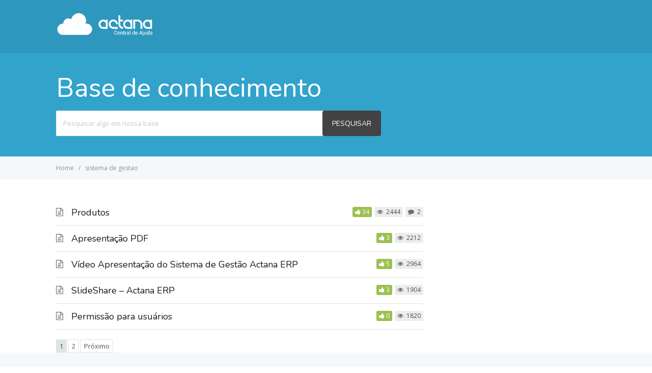

--- FILE ---
content_type: text/html; charset=UTF-8
request_url: https://ajuda.actana.com.br/tags/sistema-de-gestao/
body_size: 5404
content:

<!DOCTYPE html>
<html lang="pt-BR">
    <head>
        <meta http-equiv="X-UA-Compatible" content="IE=edge">
        <meta charset="UTF-8" />
        <meta name="viewport" content="width=device-width, initial-scale=1">
        <link rel="profile" href="https://gmpg.org/xfn/11" />
        <link rel="pingback" href="https://ajuda.actana.com.br/xmlrpc.php" />
        <meta name='robots' content='index, follow, max-image-preview:large, max-snippet:-1, max-video-preview:-1' />

	<!-- This site is optimized with the Yoast SEO plugin v20.11 - https://yoast.com/wordpress/plugins/seo/ -->
	<title>Arquivos sistema de gestao - Base de Conhecimento</title>
	<meta name="description" content="sistema de gestao - Base de Conhecimento" />
	<link rel="canonical" href="https://ajuda.actana.com.br/tags/sistema-de-gestao/" />
	<link rel="next" href="https://ajuda.actana.com.br/tags/sistema-de-gestao/page/2/" />
	<meta property="og:locale" content="pt_BR" />
	<meta property="og:type" content="article" />
	<meta property="og:title" content="Arquivos sistema de gestao - Base de Conhecimento" />
	<meta property="og:description" content="sistema de gestao - Base de Conhecimento" />
	<meta property="og:url" content="https://ajuda.actana.com.br/tags/sistema-de-gestao/" />
	<meta property="og:site_name" content="Base de Conhecimento" />
	<meta name="twitter:card" content="summary_large_image" />
	<script type="application/ld+json" class="yoast-schema-graph">{"@context":"https://schema.org","@graph":[{"@type":"CollectionPage","@id":"https://ajuda.actana.com.br/tags/sistema-de-gestao/","url":"https://ajuda.actana.com.br/tags/sistema-de-gestao/","name":"Arquivos sistema de gestao - Base de Conhecimento","isPartOf":{"@id":"https://ajuda.actana.com.br/#website"},"description":"sistema de gestao - Base de Conhecimento","breadcrumb":{"@id":"https://ajuda.actana.com.br/tags/sistema-de-gestao/#breadcrumb"},"inLanguage":"pt-BR"},{"@type":"BreadcrumbList","@id":"https://ajuda.actana.com.br/tags/sistema-de-gestao/#breadcrumb","itemListElement":[{"@type":"ListItem","position":1,"name":"Início","item":"https://ajuda.actana.com.br/"},{"@type":"ListItem","position":2,"name":"sistema de gestao"}]},{"@type":"WebSite","@id":"https://ajuda.actana.com.br/#website","url":"https://ajuda.actana.com.br/","name":"Base de Conhecimento","description":"Central de ajuda para usuários Actana ERP","publisher":{"@id":"https://ajuda.actana.com.br/#organization"},"potentialAction":[{"@type":"SearchAction","target":{"@type":"EntryPoint","urlTemplate":"https://ajuda.actana.com.br/?s={search_term_string}"},"query-input":"required name=search_term_string"}],"inLanguage":"pt-BR"},{"@type":"Organization","@id":"https://ajuda.actana.com.br/#organization","name":"Actana Tecnologia","url":"https://ajuda.actana.com.br/","logo":{"@type":"ImageObject","inLanguage":"pt-BR","@id":"https://ajuda.actana.com.br/#/schema/logo/image/","url":"https://ajuda.actana.com.br/wp-content/uploads/2019/12/logo_5.jpg","contentUrl":"https://ajuda.actana.com.br/wp-content/uploads/2019/12/logo_5.jpg","width":1088,"height":590,"caption":"Actana Tecnologia"},"image":{"@id":"https://ajuda.actana.com.br/#/schema/logo/image/"},"sameAs":["http://instagram.com/actana_erp","https://br.pinterest.com/actana_erp/"]}]}</script>
	<!-- / Yoast SEO plugin. -->


<link rel='dns-prefetch' href='//fonts.googleapis.com' />
<link rel="alternate" type="application/rss+xml" title="Feed para Base de Conhecimento &raquo;" href="https://ajuda.actana.com.br/feed/" />
<link rel="alternate" type="application/rss+xml" title="Feed de comentários para Base de Conhecimento &raquo;" href="https://ajuda.actana.com.br/comments/feed/" />
<link rel='stylesheet' id='wp-block-library-css' href='https://ajuda.actana.com.br/wp-includes/css/dist/block-library/style.min.css?ver=6.2.6' type='text/css' media='all' />
<link rel='stylesheet' id='classic-theme-styles-css' href='https://ajuda.actana.com.br/wp-includes/css/classic-themes.min.css?ver=6.2.6' type='text/css' media='all' />
<style id='global-styles-inline-css' type='text/css'>
body{--wp--preset--color--black: #000000;--wp--preset--color--cyan-bluish-gray: #abb8c3;--wp--preset--color--white: #ffffff;--wp--preset--color--pale-pink: #f78da7;--wp--preset--color--vivid-red: #cf2e2e;--wp--preset--color--luminous-vivid-orange: #ff6900;--wp--preset--color--luminous-vivid-amber: #fcb900;--wp--preset--color--light-green-cyan: #7bdcb5;--wp--preset--color--vivid-green-cyan: #00d084;--wp--preset--color--pale-cyan-blue: #8ed1fc;--wp--preset--color--vivid-cyan-blue: #0693e3;--wp--preset--color--vivid-purple: #9b51e0;--wp--preset--gradient--vivid-cyan-blue-to-vivid-purple: linear-gradient(135deg,rgba(6,147,227,1) 0%,rgb(155,81,224) 100%);--wp--preset--gradient--light-green-cyan-to-vivid-green-cyan: linear-gradient(135deg,rgb(122,220,180) 0%,rgb(0,208,130) 100%);--wp--preset--gradient--luminous-vivid-amber-to-luminous-vivid-orange: linear-gradient(135deg,rgba(252,185,0,1) 0%,rgba(255,105,0,1) 100%);--wp--preset--gradient--luminous-vivid-orange-to-vivid-red: linear-gradient(135deg,rgba(255,105,0,1) 0%,rgb(207,46,46) 100%);--wp--preset--gradient--very-light-gray-to-cyan-bluish-gray: linear-gradient(135deg,rgb(238,238,238) 0%,rgb(169,184,195) 100%);--wp--preset--gradient--cool-to-warm-spectrum: linear-gradient(135deg,rgb(74,234,220) 0%,rgb(151,120,209) 20%,rgb(207,42,186) 40%,rgb(238,44,130) 60%,rgb(251,105,98) 80%,rgb(254,248,76) 100%);--wp--preset--gradient--blush-light-purple: linear-gradient(135deg,rgb(255,206,236) 0%,rgb(152,150,240) 100%);--wp--preset--gradient--blush-bordeaux: linear-gradient(135deg,rgb(254,205,165) 0%,rgb(254,45,45) 50%,rgb(107,0,62) 100%);--wp--preset--gradient--luminous-dusk: linear-gradient(135deg,rgb(255,203,112) 0%,rgb(199,81,192) 50%,rgb(65,88,208) 100%);--wp--preset--gradient--pale-ocean: linear-gradient(135deg,rgb(255,245,203) 0%,rgb(182,227,212) 50%,rgb(51,167,181) 100%);--wp--preset--gradient--electric-grass: linear-gradient(135deg,rgb(202,248,128) 0%,rgb(113,206,126) 100%);--wp--preset--gradient--midnight: linear-gradient(135deg,rgb(2,3,129) 0%,rgb(40,116,252) 100%);--wp--preset--duotone--dark-grayscale: url('#wp-duotone-dark-grayscale');--wp--preset--duotone--grayscale: url('#wp-duotone-grayscale');--wp--preset--duotone--purple-yellow: url('#wp-duotone-purple-yellow');--wp--preset--duotone--blue-red: url('#wp-duotone-blue-red');--wp--preset--duotone--midnight: url('#wp-duotone-midnight');--wp--preset--duotone--magenta-yellow: url('#wp-duotone-magenta-yellow');--wp--preset--duotone--purple-green: url('#wp-duotone-purple-green');--wp--preset--duotone--blue-orange: url('#wp-duotone-blue-orange');--wp--preset--font-size--small: 13px;--wp--preset--font-size--medium: 20px;--wp--preset--font-size--large: 36px;--wp--preset--font-size--x-large: 42px;--wp--preset--spacing--20: 0.44rem;--wp--preset--spacing--30: 0.67rem;--wp--preset--spacing--40: 1rem;--wp--preset--spacing--50: 1.5rem;--wp--preset--spacing--60: 2.25rem;--wp--preset--spacing--70: 3.38rem;--wp--preset--spacing--80: 5.06rem;--wp--preset--shadow--natural: 6px 6px 9px rgba(0, 0, 0, 0.2);--wp--preset--shadow--deep: 12px 12px 50px rgba(0, 0, 0, 0.4);--wp--preset--shadow--sharp: 6px 6px 0px rgba(0, 0, 0, 0.2);--wp--preset--shadow--outlined: 6px 6px 0px -3px rgba(255, 255, 255, 1), 6px 6px rgba(0, 0, 0, 1);--wp--preset--shadow--crisp: 6px 6px 0px rgba(0, 0, 0, 1);}:where(.is-layout-flex){gap: 0.5em;}body .is-layout-flow > .alignleft{float: left;margin-inline-start: 0;margin-inline-end: 2em;}body .is-layout-flow > .alignright{float: right;margin-inline-start: 2em;margin-inline-end: 0;}body .is-layout-flow > .aligncenter{margin-left: auto !important;margin-right: auto !important;}body .is-layout-constrained > .alignleft{float: left;margin-inline-start: 0;margin-inline-end: 2em;}body .is-layout-constrained > .alignright{float: right;margin-inline-start: 2em;margin-inline-end: 0;}body .is-layout-constrained > .aligncenter{margin-left: auto !important;margin-right: auto !important;}body .is-layout-constrained > :where(:not(.alignleft):not(.alignright):not(.alignfull)){max-width: var(--wp--style--global--content-size);margin-left: auto !important;margin-right: auto !important;}body .is-layout-constrained > .alignwide{max-width: var(--wp--style--global--wide-size);}body .is-layout-flex{display: flex;}body .is-layout-flex{flex-wrap: wrap;align-items: center;}body .is-layout-flex > *{margin: 0;}:where(.wp-block-columns.is-layout-flex){gap: 2em;}.has-black-color{color: var(--wp--preset--color--black) !important;}.has-cyan-bluish-gray-color{color: var(--wp--preset--color--cyan-bluish-gray) !important;}.has-white-color{color: var(--wp--preset--color--white) !important;}.has-pale-pink-color{color: var(--wp--preset--color--pale-pink) !important;}.has-vivid-red-color{color: var(--wp--preset--color--vivid-red) !important;}.has-luminous-vivid-orange-color{color: var(--wp--preset--color--luminous-vivid-orange) !important;}.has-luminous-vivid-amber-color{color: var(--wp--preset--color--luminous-vivid-amber) !important;}.has-light-green-cyan-color{color: var(--wp--preset--color--light-green-cyan) !important;}.has-vivid-green-cyan-color{color: var(--wp--preset--color--vivid-green-cyan) !important;}.has-pale-cyan-blue-color{color: var(--wp--preset--color--pale-cyan-blue) !important;}.has-vivid-cyan-blue-color{color: var(--wp--preset--color--vivid-cyan-blue) !important;}.has-vivid-purple-color{color: var(--wp--preset--color--vivid-purple) !important;}.has-black-background-color{background-color: var(--wp--preset--color--black) !important;}.has-cyan-bluish-gray-background-color{background-color: var(--wp--preset--color--cyan-bluish-gray) !important;}.has-white-background-color{background-color: var(--wp--preset--color--white) !important;}.has-pale-pink-background-color{background-color: var(--wp--preset--color--pale-pink) !important;}.has-vivid-red-background-color{background-color: var(--wp--preset--color--vivid-red) !important;}.has-luminous-vivid-orange-background-color{background-color: var(--wp--preset--color--luminous-vivid-orange) !important;}.has-luminous-vivid-amber-background-color{background-color: var(--wp--preset--color--luminous-vivid-amber) !important;}.has-light-green-cyan-background-color{background-color: var(--wp--preset--color--light-green-cyan) !important;}.has-vivid-green-cyan-background-color{background-color: var(--wp--preset--color--vivid-green-cyan) !important;}.has-pale-cyan-blue-background-color{background-color: var(--wp--preset--color--pale-cyan-blue) !important;}.has-vivid-cyan-blue-background-color{background-color: var(--wp--preset--color--vivid-cyan-blue) !important;}.has-vivid-purple-background-color{background-color: var(--wp--preset--color--vivid-purple) !important;}.has-black-border-color{border-color: var(--wp--preset--color--black) !important;}.has-cyan-bluish-gray-border-color{border-color: var(--wp--preset--color--cyan-bluish-gray) !important;}.has-white-border-color{border-color: var(--wp--preset--color--white) !important;}.has-pale-pink-border-color{border-color: var(--wp--preset--color--pale-pink) !important;}.has-vivid-red-border-color{border-color: var(--wp--preset--color--vivid-red) !important;}.has-luminous-vivid-orange-border-color{border-color: var(--wp--preset--color--luminous-vivid-orange) !important;}.has-luminous-vivid-amber-border-color{border-color: var(--wp--preset--color--luminous-vivid-amber) !important;}.has-light-green-cyan-border-color{border-color: var(--wp--preset--color--light-green-cyan) !important;}.has-vivid-green-cyan-border-color{border-color: var(--wp--preset--color--vivid-green-cyan) !important;}.has-pale-cyan-blue-border-color{border-color: var(--wp--preset--color--pale-cyan-blue) !important;}.has-vivid-cyan-blue-border-color{border-color: var(--wp--preset--color--vivid-cyan-blue) !important;}.has-vivid-purple-border-color{border-color: var(--wp--preset--color--vivid-purple) !important;}.has-vivid-cyan-blue-to-vivid-purple-gradient-background{background: var(--wp--preset--gradient--vivid-cyan-blue-to-vivid-purple) !important;}.has-light-green-cyan-to-vivid-green-cyan-gradient-background{background: var(--wp--preset--gradient--light-green-cyan-to-vivid-green-cyan) !important;}.has-luminous-vivid-amber-to-luminous-vivid-orange-gradient-background{background: var(--wp--preset--gradient--luminous-vivid-amber-to-luminous-vivid-orange) !important;}.has-luminous-vivid-orange-to-vivid-red-gradient-background{background: var(--wp--preset--gradient--luminous-vivid-orange-to-vivid-red) !important;}.has-very-light-gray-to-cyan-bluish-gray-gradient-background{background: var(--wp--preset--gradient--very-light-gray-to-cyan-bluish-gray) !important;}.has-cool-to-warm-spectrum-gradient-background{background: var(--wp--preset--gradient--cool-to-warm-spectrum) !important;}.has-blush-light-purple-gradient-background{background: var(--wp--preset--gradient--blush-light-purple) !important;}.has-blush-bordeaux-gradient-background{background: var(--wp--preset--gradient--blush-bordeaux) !important;}.has-luminous-dusk-gradient-background{background: var(--wp--preset--gradient--luminous-dusk) !important;}.has-pale-ocean-gradient-background{background: var(--wp--preset--gradient--pale-ocean) !important;}.has-electric-grass-gradient-background{background: var(--wp--preset--gradient--electric-grass) !important;}.has-midnight-gradient-background{background: var(--wp--preset--gradient--midnight) !important;}.has-small-font-size{font-size: var(--wp--preset--font-size--small) !important;}.has-medium-font-size{font-size: var(--wp--preset--font-size--medium) !important;}.has-large-font-size{font-size: var(--wp--preset--font-size--large) !important;}.has-x-large-font-size{font-size: var(--wp--preset--font-size--x-large) !important;}
.wp-block-navigation a:where(:not(.wp-element-button)){color: inherit;}
:where(.wp-block-columns.is-layout-flex){gap: 2em;}
.wp-block-pullquote{font-size: 1.5em;line-height: 1.6;}
</style>
<link rel='stylesheet' id='ht-theme-style-css' href='https://ajuda.actana.com.br/wp-content/themes/helpguru/css/style.css?ver=6.2.6' type='text/css' media='all' />
<style id='ht-theme-style-inline-css' type='text/css'>
a, a:visited, .bbp-author-name { color: #32a3cb; } a:hover { color: #32a3cb; } #site-header { background: #2e97bd; } @media screen and (max-width: 768px) { #nav-primary-menu { background: #2e97bd; } } #site-header, #site-header a, #site-header a:visited, #site-header a:hover, #nav-primary button { color:#ffffff; } #page-header { background: #32a3cb; } #page-header, #page-header a, #page-header a:visited, #page-header a:hover, #page-header #page-header-title { color:#ffffff; } #page-header #page-header-tagline { color:rgba(255,255,255,0.9); } #ht-site-container.ht-layout-boxed { max-width: 1200px; box-shadow: 0 0 55px rgba(0,0,0,0.15); } #homepage-features .hf-block i { color: #32a3cb; } .hkb_widget_exit__btn { background: #32a3cb; }
</style>
<link rel='stylesheet' id='ht-kb-css' href='https://ajuda.actana.com.br/wp-content/themes/helpguru/css/ht-kb.css?ver=6.2.6' type='text/css' media='all' />
<link rel='stylesheet' id='ht-google-font-css' href='//fonts.googleapis.com/css?family=Open+Sans:400italic,400,600,700|Nunito:400' type='text/css' media='all' />
<link rel='stylesheet' id='font-awesome-css' href='https://ajuda.actana.com.br/wp-content/themes/helpguru/inc/ht-core/libraries/font-awesome/css/font-awesome.min.css?ver=6.2.6' type='text/css' media='all' />
<script type='text/javascript' src='https://ajuda.actana.com.br/wp-includes/js/jquery/jquery.min.js?ver=3.6.4' id='jquery-core-js'></script>
<script type='text/javascript' src='https://ajuda.actana.com.br/wp-includes/js/jquery/jquery-migrate.min.js?ver=3.4.0' id='jquery-migrate-js'></script>
<script type='text/javascript' id='seo-automated-link-building-js-extra'>
/* <![CDATA[ */
var seoAutomatedLinkBuilding = {"ajaxUrl":"https:\/\/ajuda.actana.com.br\/wp-admin\/admin-ajax.php"};
/* ]]> */
</script>
<script type='text/javascript' src='https://ajuda.actana.com.br/wp-content/plugins/seo-automated-link-building/js/seo-automated-link-building.js?ver=6.2.6' id='seo-automated-link-building-js'></script>
<meta name="generator" content="HelpGuru Knowledge Base v3.0.3" />
<!--[if lt IE 9]><script src="https://ajuda.actana.com.br/wp-content/themes/helpguru/inc/ht-core/js/html5.js"></script><![endif]--><!--[if (gte IE 6)&(lte IE 8)]><script src="https://ajuda.actana.com.br/wp-content/themes/helpguru/inc/ht-core/js/selectivizr-min.js"></script><![endif]--><link rel="icon" href="https://ajuda.actana.com.br/wp-content/uploads/cache/2019/10/favicon/2918135640.png" sizes="32x32" />
<link rel="icon" href="https://ajuda.actana.com.br/wp-content/uploads/cache/2019/10/favicon/2946275404.png" sizes="192x192" />
<link rel="apple-touch-icon" href="https://ajuda.actana.com.br/wp-content/uploads/cache/2019/10/favicon/3022137767.png" />
<meta name="msapplication-TileImage" content="https://ajuda.actana.com.br/wp-content/uploads/cache/2019/10/favicon/351722796.png" />
    </head>
<body class="archive tax-ht_kb_tag term-sistema-de-gestao term-20 ht-kb chrome" itemtype="http://schema.org/WebPage" itemscope="itemscope">

<!-- #ht-site-container -->
<div id="ht-site-container" class="clearfix ht-layout-fullwidth">

    <!-- #header -->
    <header id="site-header" class="clearfix" role="banner" itemtype="http://schema.org/WPHeader" itemscope="itemscope">
    <div class="ht-container clearfix">

    <!-- #logo -->
    <div id="logo">
        <a title="Base de Conhecimento" href="https://ajuda.actana.com.br">
            <img alt="Base de Conhecimento" src="https://ajuda.actana.com.br/wp-content/uploads/2019/10/logo_central_ajuda.png" />
                        </a>
    </div>
    <!-- /#logo -->

    
    </div>
    </header>
    <!-- /#header -->
<!-- #page-header -->
<section id="page-header" class="clearfix">
<div class="ht-container">
	<h2 id="page-header-title">Base de conhecimento</h2>
		
        <form class="hkb-site-search" method="get" action="https://ajuda.actana.com.br/">
        <label class="hkb-screen-reader-text" for="s">Pesquisar por</label>
        <input class="hkb-site-search__field" type="text" value="" placeholder="Pesquisar algo em nossa base" name="s" autocomplete="off">
        <input type="hidden" name="ht-kb-search" value="1" />
        <input type="hidden" name="lang" value=""/>
        <button class="hkb-site-search__button" type="submit"><span>Pesquisar</span></button>
    </form>
</div>
</section>
<!-- /#page-header -->

<!-- #page-header-breadcrumbs -->
<section id="page-header-breadcrumbs" class="clearfix">
<div class="ht-container">
		

<!-- .hkb-breadcrumbs -->
            <ol class="hkb-breadcrumbs" itemscope itemtype="http://schema.org/BreadcrumbList">
                                        <li itemprop="itemListElement" itemscope itemtype="http://schema.org/ListItem">
                    <a itemprop="item" href="https://ajuda.actana.com.br" title="Home">
                        <span itemprop="name">Home</span>
                    </a>
                    <meta itemprop="position" content="1" />
                </li>               
                            <li itemprop="itemListElement" itemscope itemtype="http://schema.org/ListItem">
                    <a itemprop="item" href="https://ajuda.actana.com.br/tags/sistema-de-gestao/" title="View all posts in sistema de gestao">
                        <span itemprop="name">sistema de gestao</span>
                    </a>
                    <meta itemprop="position" content="2" />
                </li>               
                    </ol>
    <!-- /.hkb-breadcrumbs -->
</div>
</section>
<!-- /#page-header -->
<!-- #primary -->
<div id="primary" class="sidebar-right clearfix"> 
<div class="ht-container">

<!-- #content -->
<main id="content" role="main" itemscope="itemscope" itemprop="mainContentOfPage">
<!-- #ht-kb -->
<div id="hkb" class="hkb-template-category">

        
        
    		<article id="post-27" class="hkb-article hkb-article__format-standard" >

    <h3 class="hkb-article__title" itemprop="headline">
        <a href="https://ajuda.actana.com.br/base-de-conhecimento/produtos/" rel="bookmark">Produtos</a>
    </h3>

         <!-- .hkb-meta -->
    <ul class="hkb-meta">

                            <li class="hkb-meta__usefulness hkb-meta__usefulness--good">34</li>
                            <li class="hkb-meta__views">
    2444</li>                                <li class="hkb-meta__comments">
        <span class="ht-kb-comments-count" title="2 comentários no artigo">
            2        </span>
    </li>
                
    </ul>
    <!-- /.hkb-meta -->

</article>        
        
    		<article id="post-116" class="hkb-article hkb-article__format-standard" >

    <h3 class="hkb-article__title" itemprop="headline">
        <a href="https://ajuda.actana.com.br/base-de-conhecimento/apresentacao-pdf/" rel="bookmark">Apresentação PDF</a>
    </h3>

         <!-- .hkb-meta -->
    <ul class="hkb-meta">

                            <li class="hkb-meta__usefulness hkb-meta__usefulness--good">3</li>
                            <li class="hkb-meta__views">
    2212</li>                                            
    </ul>
    <!-- /.hkb-meta -->

</article>        
        
    		<article id="post-121" class="hkb-article hkb-article__format-standard" >

    <h3 class="hkb-article__title" itemprop="headline">
        <a href="https://ajuda.actana.com.br/base-de-conhecimento/video-apresentacao-do-sistema-de-gestao-actana-erp/" rel="bookmark">Vídeo Apresentação do Sistema de Gestão Actana ERP</a>
    </h3>

         <!-- .hkb-meta -->
    <ul class="hkb-meta">

                            <li class="hkb-meta__usefulness hkb-meta__usefulness--good">5</li>
                            <li class="hkb-meta__views">
    2964</li>                                            
    </ul>
    <!-- /.hkb-meta -->

</article>        
        
    		<article id="post-123" class="hkb-article hkb-article__format-standard" >

    <h3 class="hkb-article__title" itemprop="headline">
        <a href="https://ajuda.actana.com.br/base-de-conhecimento/slideshare-actana-erp/" rel="bookmark">SlideShare &#8211; Actana ERP</a>
    </h3>

         <!-- .hkb-meta -->
    <ul class="hkb-meta">

                            <li class="hkb-meta__usefulness hkb-meta__usefulness--good">3</li>
                            <li class="hkb-meta__views">
    1904</li>                                            
    </ul>
    <!-- /.hkb-meta -->

</article>        
        
    		<article id="post-136" class="hkb-article hkb-article__format-standard" >

    <h3 class="hkb-article__title" itemprop="headline">
        <a href="https://ajuda.actana.com.br/base-de-conhecimento/permissao-para-usuarios/" rel="bookmark">Permissão para usuários</a>
    </h3>

         <!-- .hkb-meta -->
    <ul class="hkb-meta">

                            <li class="hkb-meta__usefulness hkb-meta__usefulness--good">0</li>
                            <li class="hkb-meta__views">
    1820</li>                                            
    </ul>
    <!-- /.hkb-meta -->

</article>        
        
        <nav class="hkb-pagination">
            		<nav class="ht-pagination" role="navigation">
				<ul class='page-numbers'>
	<li><span aria-current="page" class="page-numbers current">1</span></li>
	<li><a class="page-numbers" href="https://ajuda.actana.com.br/tags/sistema-de-gestao/page/2/">2</a></li>
	<li><a class="next page-numbers" href="https://ajuda.actana.com.br/tags/sistema-de-gestao/page/2/">Próximo</a></li>
</ul>
		</nav><!-- .navigation -->
		        </nav>
        
    
</div>
<!-- /#ht-kb -->
</main>
<!-- /#content -->


</div>
<!-- /.ht-container -->
</div>
<!-- /#primary -->

<!-- #site-footer-widgets -->
<section id="site-footer-widgets">
<div class="ht-container">


</div>
</section>
<!-- /#site-footer-widgets -->

<!-- #site-footer -->
<footer id="site-footer" class="clearfix" itemtype="http://schema.org/WPFooter" itemscope="itemscope">
<div class="ht-container">

  
  
</div>
</footer> 
<!-- /#site-footer -->

<script type='text/javascript' src='https://ajuda.actana.com.br/wp-content/plugins/ht-knowledge-base/js/jquery.livesearch.js?ver=6.2.6' id='ht-kb-live-search-plugin-js'></script>
<script type='text/javascript' id='ht-kb-live-search-js-extra'>
/* <![CDATA[ */
var hkbJSSettings = {"liveSearchUrl":"https:\/\/ajuda.actana.com.br\/?ajax=1&ht-kb-search=1&s=","focusSearchBox":"1"};
/* ]]> */
</script>
<script type='text/javascript' src='https://ajuda.actana.com.br/wp-content/plugins/ht-knowledge-base/js/hkb-livesearch-js.js?ver=6.2.6' id='ht-kb-live-search-js'></script>
<script type='text/javascript' src='https://ajuda.actana.com.br/wp-content/themes/helpguru/js/functions.js?ver=6.2.6' id='ht_theme_custom-js'></script>
<script type='text/javascript' src='https://ajuda.actana.com.br/wp-content/themes/helpguru/inc/ht-core/js/jquery-picture-min.js?ver=6.2.6' id='jquery-picture-js'></script>

</div>
<!-- /#site-container -->
<script defer src="https://static.cloudflareinsights.com/beacon.min.js/vcd15cbe7772f49c399c6a5babf22c1241717689176015" integrity="sha512-ZpsOmlRQV6y907TI0dKBHq9Md29nnaEIPlkf84rnaERnq6zvWvPUqr2ft8M1aS28oN72PdrCzSjY4U6VaAw1EQ==" data-cf-beacon='{"version":"2024.11.0","token":"6fe28c7df48c49e19b07dd56e2ba0e43","r":1,"server_timing":{"name":{"cfCacheStatus":true,"cfEdge":true,"cfExtPri":true,"cfL4":true,"cfOrigin":true,"cfSpeedBrain":true},"location_startswith":null}}' crossorigin="anonymous"></script>
</body>
</html>